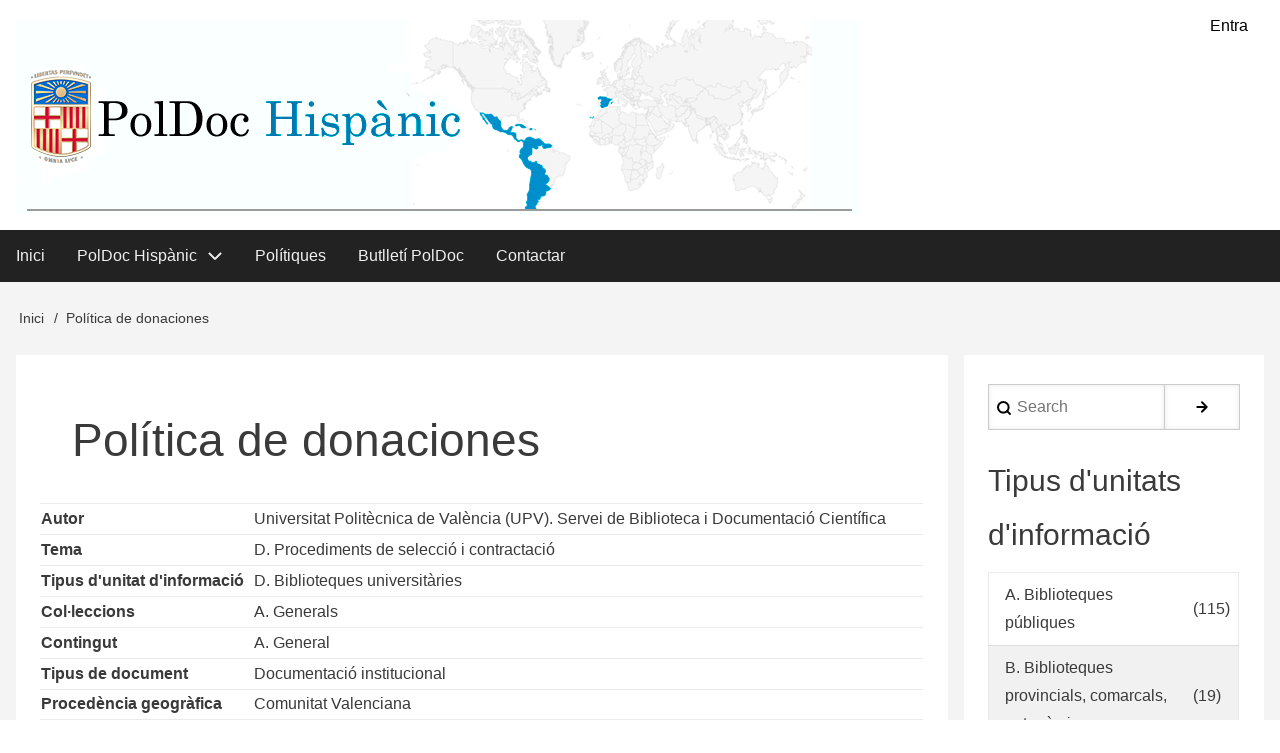

--- FILE ---
content_type: text/html; charset=UTF-8
request_url: https://fima.ub.edu/poldoc/politica-de-donaciones
body_size: 38765
content:
<!DOCTYPE html>
<html lang="ca" dir="ltr">
  <head>
    <meta charset="utf-8" />
<meta name="Generator" content="Drupal 10 (https://www.drupal.org)" />
<meta name="MobileOptimized" content="width" />
<meta name="HandheldFriendly" content="true" />
<meta name="viewport" content="width=device-width, initial-scale=1.0" />
<link rel="icon" href="/poldoc/sites/poldoc/files/boto_pd_0.png" type="image/png" />
<link rel="alternate" hreflang="und" href="https://fima.ub.edu/poldoc/politica-de-donaciones" />
<link rel="canonical" href="https://fima.ub.edu/poldoc/politica-de-donaciones" />
<link rel="shortlink" href="https://fima.ub.edu/poldoc/node/471" />

    <title>Política de donaciones | PolDoc</title>
    <link rel="stylesheet" media="all" href="/poldoc/sites/poldoc/files/css/css_rM3iWcsuCGkI112QJiqFL_QU0CPBrVE9Im6erqVnAZw.css?delta=0&amp;language=ca&amp;theme=poldoc&amp;include=eJx1jMEOQDAQRH-otQcXfyPLLppsVWyr8fcoblxmMm8mQ2taUJo2171qGyf2DNSUZEcJHYrVuIubR0Mf01zbM_xU1wfxgEmiLcwMziNc8nybJQiFHm57oe4a2UOHymZznBWKVj5QEj4AgElDbw" />
<link rel="stylesheet" media="all" href="/poldoc/sites/poldoc/files/css/css_m9sCleGDVECiCBlqi6KSu2k3HqFgLMp5hkz3cEJdXoI.css?delta=1&amp;language=ca&amp;theme=poldoc&amp;include=eJx1jMEOQDAQRH-otQcXfyPLLppsVWyr8fcoblxmMm8mQ2taUJo2171qGyf2DNSUZEcJHYrVuIubR0Mf01zbM_xU1wfxgEmiLcwMziNc8nybJQiFHm57oe4a2UOHymZznBWKVj5QEj4AgElDbw" />

    
  </head>
  <body class="path-node-471 path-node page-node-type-politica">
        <a href="#main-content" class="visually-hidden focusable skip-link">
      Vés al contingut
    </a>
    
      <div class="dialog-off-canvas-main-canvas" data-off-canvas-main-canvas>
      <!-- Start: Page Wrapper -->
<div class="page-wrapper w3-col w3-clear w3-animate-opacity w3-text-theme ">

    <!-- Start: Header -->
  <header id="header" class="w3-col w3-clear w3-theme-l4 none w3-white" role="banner" aria-label="Capçalera del lloc">
    <div id="header-inner" class="w3-container header-inner none">
                  
<nav role="navigation" aria-labelledby="block-poldoc-account-menu-menu" id="block-poldoc-account-menu">
            
  <h2 class="visually-hidden" id="block-poldoc-account-menu-menu">User menu</h2>
  

        


            <ul  class="ul-parent ul-parent-account" role="menubar">
    
          
                  
                      <li class="li-item li-item-account" role="none">
        <a href="/poldoc/user/login" class="w3-button li-link li-link-account" role="menuitem" data-drupal-link-system-path="user/login">Entra</a>
                  </li>
      </ul>
    

  </nav>

<section id="block-poldoc-branding" class="w3-block w3-block-wrapper block-system block-system-branding-block">
  
    
        <a href="/poldoc/" title="Inici" rel="home" class="w3-left w3-padding-16 site-logo">
      <img src="/poldoc/sites/poldoc/files/logocapcalerapoldoc_0.png" alt="Inici" />
    </a>
  <div class="site-name-slogan">
    </div>
</section>


          </div>
  </header>
  <!-- End: Header -->
  
    <!-- Start: Main Navigation - Horizontal -->
  <div id="main-navigation-h" class="w3-col w3-clear main-navigation-wrapper w3-theme w3-highway-blue" role="navigation" aria-label="Main Navigation" >
    <div id="main-navigation-inner-h" class="w3-row main-navigation-inner-h none">
      <div class="mobile-nav w3-hide-large w3-button w3-block w3-right-align w3-large w3-theme w3-highway-blue">
                <svg aria-hidden="true" role="img" xmlns="http://www.w3.org/2000/svg" width="28" height="28" viewBox="0 0 24 24" fill="none" stroke="currentColor" stroke-width="2" stroke-linecap="butt" stroke-linejoin="bevel">
          <line x1="3" y1="12" x2="21" y2="12"></line>
          <line x1="3" y1="6" x2="21" y2="6"></line>
          <line x1="3" y1="18" x2="21" y2="18"></line>
        </svg>
      </div>
      
<nav role="navigation" aria-labelledby="block-poldoc-main-menu-menu" id="block-poldoc-main-menu">
            
  <h2 class="visually-hidden" id="block-poldoc-main-menu-menu">Main menu</h2>
  

        


            <ul  class="ul-parent ul-parent-main" role="menubar">
    
          
                  
                      <li class="li-item li-item-main" role="none">
        <a href="/poldoc/" class="w3-button li-link li-link-main" role="menuitem" data-drupal-link-system-path="&lt;front&gt;">Inici</a>
                  </li>
          
                  
            <li class="li-item li-item-main li-expanded li-parent" role="none">
              
                          <a href="/poldoc/poldoc-hispanic" role="menuitem" aria-haspopup="true" class="w3-button link-enabled clickable-dropdown-menu-link toggle-parent">PolDoc Hispànic
          </a>
          <span class="dropdown-arrow w3-hover-over clickable-dropdown-menu-fa-down">
               <svg aria-hidden="true" role="img" xmlns="http://www.w3.org/2000/svg" width="24" height="24" viewbox="0 0 24 24" fill="none" stroke="currentColor" stroke-width="2" stroke-linecap="butt" stroke-linejoin="bevel"><path d="M6 9l6 6 6-6"/></svg>
          </span>
                                        <ul  class="ul-child ul-child-main" role="menu">
  
          
                  
                      <li class="li-item li-item-main" role="none">
        <a href="/poldoc/objectius" class="w3-button li-link li-link-main" role="menuitem" data-drupal-link-system-path="node/19">Objectius</a>
                  </li>
          
                  
                      <li class="li-item li-item-main" role="none">
        <a href="/poldoc/responsables" class="w3-button li-link li-link-main" role="menuitem" data-drupal-link-system-path="node/20">Responsables</a>
                  </li>
      </ul>
    
            </li>
          
                  
                      <li class="li-item li-item-main" role="none">
        <a href="/poldoc/politiques" class="w3-button li-link li-link-main" role="menuitem" data-drupal-link-system-path="node/17">Polítiques</a>
                  </li>
          
                  
                      <li class="li-item li-item-main" role="none">
        <a href="/poldoc/boletin-poldoc" class="w3-button li-link li-link-main" role="menuitem" data-drupal-link-system-path="node/642">Butlletí PolDoc</a>
                  </li>
          
                  
                      <li class="li-item li-item-main" role="none">
        <a href="/poldoc/contacte-0" class="w3-button li-link li-link-main" role="menuitem">Contactar</a>
                  </li>
      </ul>
    

  </nav>


    </div>
  </div>
  <!-- End: Main Navigation - Horizontal -->
  
  
    <!-- Start: Highlighted -->
  <div id="highlighted" class="w3-col w3-clear w3-theme-l2 ">
    <div id="highlighted-inner" class="d8-fade w3-row highlighted-inner none">
      
    <div data-drupal-messages-fallback class="hidden"></div>


    </div>
  </div>
  <!-- End: Highlighted -->
  
  
  
  <!-- Start: Main -->
  <div id="main-container" class="w3-col w3-clear w3-theme-l5 ">
    <div id="main-container-inner" class="w3-row main-container-inner none">
            <!-- Breadcrumb -->
      <div class="w3-row w3-breadcrumb ">
        

<section id="block-poldoc-breadcrumbs" class="w3-block w3-block-wrapper block-system block-system-breadcrumb-block">
  
    
        <nav class="w3-block w3-section breadcrumb" role="navigation" aria-labelledby="system-breadcrumb">
    <h2 id="system-breadcrumb" class="visually-hidden">Fil d'Ariadna</h2>
    <ul class="w3-ul w3-small breadcrumb">
          <li>
                  <a href="/poldoc/">Inici</a>
              </li>
          <li>
                  Política de donaciones
              </li>
        </ul>
  </nav>

  </section>


      </div>
      <!-- End: Breadcrumb -->
            <!-- Start Main Container  -->
      <div class="w3-col w3-clear w3-row-padding">
                        <!-- Start: Main Content -->
        <div class="w3-threequarter main-box  w3css-content" role="main">
          <div class="d8-fade w3-mobile ">
            

<section id="block-poldoc-page-title" class="w3-block w3-block-wrapper block-core block-page-title-block">
  
    
      
  <h1 class="page-title">
<span>Política de donaciones</span>
</h1>


  </section>

<section id="block-poldoc-content" class="w3-block w3-block-wrapper block-system block-system-main-block">
  
    
      
<table class="table">
  <thead>
    <tr>
      <th></th>
      <th></th>
  </thead>
  <tbody>
          <tr>
  <div class="w3-row field field--name-field-autor field--type-entity-reference field--label-inline clearfix">
    <td><label class="field__label">Autor</label></td>
    <td>
          <div class="field__items">
              <div class="w3-bar-item field__item"><a href="/poldoc/autors/universitat-politecnica-de-valencia-upv-servei-de-biblioteca-i-documentacio-cientifica" hreflang="ca">Universitat Politècnica de València (UPV). Servei de Biblioteca i Documentació Científica</a></div>
              </div>
        </td>
  </div>
</tr>
          <tr>
  <div class="w3-row field field--name-field-tema field--type-entity-reference field--label-inline clearfix">
    <td><label class="field__label">Tema</label></td>
    <td>
          <div class="field__items">
              <div class="w3-bar-item field__item"><a href="/poldoc/tema/d-procediments-de-seleccio-i-contractacio" hreflang="ca">D. Procediments de selecció i contractació</a></div>
              </div>
        </td>
  </div>
</tr>
          <tr>
  <div class="w3-row field field--name-field-unitat-informacio field--type-entity-reference field--label-inline clearfix">
    <td><label class="field__label">Tipus d&#039;unitat d&#039;informació</label></td>
    <td>
          <div class="field__items">
              <div class="w3-bar-item field__item"><a href="/poldoc/unitats/d-biblioteques-universitaries" hreflang="ca">D. Biblioteques universitàries</a></div>
              </div>
        </td>
  </div>
</tr>
          <tr>
  <div class="w3-row field field--name-field-col-leccions field--type-entity-reference field--label-inline clearfix">
    <td><label class="field__label">Col·leccions</label></td>
    <td>
          <div class="field__items">
              <div class="w3-bar-item field__item"><a href="/poldoc/colleccions/generals" hreflang="ca">A. Generals</a></div>
              </div>
        </td>
  </div>
</tr>
          <tr>
  <div class="w3-row field field--name-field-contingut field--type-entity-reference field--label-inline clearfix">
    <td><label class="field__label">Contingut</label></td>
    <td>
          <div class="field__items">
              <div class="w3-bar-item field__item"><a href="/poldoc/contingut/general" hreflang="ca">A. General</a></div>
              </div>
        </td>
  </div>
</tr>
          <tr>
  <div class="w3-row field field--name-field-tipus-de-document field--type-entity-reference field--label-inline clearfix">
    <td><label class="field__label">Tipus de document</label></td>
    <td>
              <div class="w3-bar-item field__item"><a href="/poldoc/tipus-de-document/documentacio-institucional" hreflang="ca">Documentació institucional</a></div>
            </td>
  </div>
</tr>
          <tr></tr>
          <tr>
  <div class="w3-row field field--name-field-procedencia-geografica field--type-entity-reference field--label-inline clearfix">
    <td><label class="field__label">Procedència geogràfica</label></td>
    <td>
              <div class="w3-bar-item field__item"><a href="/poldoc/procedencia-geografica/comunitat-valenciana" hreflang="ca">Comunitat Valenciana</a></div>
            </td>
  </div>
</tr>
          <tr>
  <div class="w3-row field field--name-field-llengua field--type-entity-reference field--label-inline clearfix">
    <td><label class="field__label">Llengua del document</label></td>
    <td>
          <div class="field__items">
              <div class="w3-bar-item field__item"><a href="/poldoc/llengua/espanyol" hreflang="ca">Espanyol</a></div>
              </div>
        </td>
  </div>
</tr>
          <tr>
  <div class="w3-row field field--name-field-url field--type-link field--label-inline clearfix">
    <td><label class="field__label">URL</label></td>
    <td>
          <div class="field__items">
              <div class="w3-bar-item field__item"><a href="https://www.upv.es/entidades/ABDC/infoweb/bg/info/707110normalc.html" target="_blank">https://www.upv.es/entidades/ABDC/infow…</a></div>
              </div>
        </td>
  </div>
</tr>
          <tr></tr>
          <tr>
            <div class="w3-row field field--name-comment-node-politica field--type-comment field--label-hidden w3-bar-item field__item"></div>
      </tr>
          <tr></tr>
      </tbody>
</table>

  </section>


          </div>
        </div>
        <!-- End: Main Content -->
                        <!-- Start: Right SideBar -->
        <div class="w3-quarter main-box  second-sidebar" role="complementary">
          <div class="d8-fade w3-sidebar-second w3-mobile ">
            

  
    
      <form action="/poldoc/search/node" method="get" id="search-block-form" accept-charset="UTF-8" class="w3-row w3-search-block-form">
  <div class="w3-section js-form-item form-item js-form-type-search form-type-search js-form-item-keys form-item-keys form-no-label">
      <label for="edit-keys" class="visually-hidden">Search</label>
        <input title="Introduïu els termes que voleu cercar." placeholder="Search" data-drupal-selector="edit-keys" type="search" id="edit-keys" name="keys" value="" size="15" maxlength="128" class="form-search w3-input w3-border w3-theme-border" />

        </div>
<div data-drupal-selector="edit-actions" class="form-actions w3-row element-container-wrapper js-form-wrapper form-wrapper" id="edit-actions"><input class="search-button-block button js-form-submit form-submit w3-button w3-border w3-theme-border w3-margin-top w3-margin-bottom" data-drupal-selector="edit-submit" type="submit" id="edit-submit--2" value="." />
</div>

</form>

  
<section class="views-element-container w3-block w3-block-wrapper block-views block-views-blockbloques-de-taxonomias-block-1" id="block-poldoc-views-block-bloques-de-taxonomias-block-1">
  
      <h2 class="w3-block-title">Tipus d'unitats d'informació</h2>
    
      <div class="w3-row element-container-wrapper"><div class="w3-row view view-bloques-de-taxonomias view-id-bloques_de_taxonomias view-display-id-block_1 js-view-dom-id-4d1de07dbc7e0796272b2a82a116913b1e914115ee1986d9439457322f23ec23">
  
    
      
      <div class="view-content">
      <div class="w3-responsive">
  <table class="w3-table-all cols-0">
      <tbody>
          <tr>
                                                                                        <td class="views-field views-field-name"> <a href="/poldoc/unitats/biblioteques-publiques" hreflang="ca">A. Biblioteques públiques</a>          </td>
                                                                                        <td class="views-field views-field-name-1"> (115)          </td>
              </tr>
          <tr>
                                                                                        <td class="views-field views-field-name"> <a href="/poldoc/unitats/b-biblioteques-provincials-comarcals-autonomiques" hreflang="ca">B. Biblioteques provincials, comarcals, autonòmiques...</a>          </td>
                                                                                        <td class="views-field views-field-name-1"> (19)          </td>
              </tr>
          <tr>
                                                                                        <td class="views-field views-field-name"> <a href="/poldoc/unitats/c-biblioteques-nacionals" hreflang="ca">C. Biblioteques nacionals</a>          </td>
                                                                                        <td class="views-field views-field-name-1"> (18)          </td>
              </tr>
          <tr>
                                                                                        <td class="views-field views-field-name"> <a href="/poldoc/unitats/d-biblioteques-universitaries" hreflang="ca">D. Biblioteques universitàries</a>          </td>
                                                                                        <td class="views-field views-field-name-1"> (274)          </td>
              </tr>
          <tr>
                                                                                        <td class="views-field views-field-name"> <a href="/poldoc/unitats/e-biblioteques-especialitzades-de-recerca-i-centres-de-documentacio" hreflang="ca">E. Biblioteques especialitzades, de recerca i centres de documentació</a>          </td>
                                                                                        <td class="views-field views-field-name-1"> (50)          </td>
              </tr>
          <tr>
                                                                                        <td class="views-field views-field-name"> <a href="/poldoc/unitats/f-biblioteques-escolars" hreflang="ca">F. Biblioteques escolars</a>          </td>
                                                                                        <td class="views-field views-field-name-1"> (23)          </td>
              </tr>
          <tr>
                                                                                        <td class="views-field views-field-name"> <a href="/poldoc/unitats/g-arxius" hreflang="ca">G. Arxius</a>          </td>
                                                                                        <td class="views-field views-field-name-1"> (52)          </td>
              </tr>
      </tbody>
  </table>
</div>

    </div>
  
          </div>
</div>

  </section>

<section class="views-element-container w3-block w3-block-wrapper block-views block-views-blockbloques-de-taxonomias-block-3" id="block-poldoc-views-block-bloques-de-taxonomias-block-3">
  
      <h2 class="w3-block-title">Procedència geogràfica: Espanya</h2>
    
      <div class="w3-row element-container-wrapper"><div class="w3-row view view-bloques-de-taxonomias view-id-bloques_de_taxonomias view-display-id-block_3 js-view-dom-id-4c8cf945b65295e59d7b0895e050f558e74b170c3d511d2725c876ff52d7568f">
  
    
      
      <div class="view-content">
      <div class="w3-responsive">
  <table class="w3-table-all cols-0">
      <tbody>
          <tr>
                                                                                        <td class="views-field views-field-name"> <a href="/poldoc/procedencia-geografica/andalusia" hreflang="ca">Andalusia</a>          </td>
                                                                                        <td class="views-field views-field-name-1"> (20)          </td>
              </tr>
          <tr>
                                                                                        <td class="views-field views-field-name"> <a href="/poldoc/procedencia-geografica/arago" hreflang="ca">Aragó</a>          </td>
                                                                                        <td class="views-field views-field-name-1"> (3)          </td>
              </tr>
          <tr>
                                                                                        <td class="views-field views-field-name"> <a href="/poldoc/procedencia-geografica/canaries" hreflang="ca">Canàries</a>          </td>
                                                                                        <td class="views-field views-field-name-1"> (6)          </td>
              </tr>
          <tr>
                                                                                        <td class="views-field views-field-name"> <a href="/poldoc/procedencia-geografica/cantabria" hreflang="ca">Cantàbria</a>          </td>
                                                                                        <td class="views-field views-field-name-1"> (6)          </td>
              </tr>
          <tr>
                                                                                        <td class="views-field views-field-name"> <a href="/poldoc/procedencia-geografica/castella-i-lleo" hreflang="ca">Castella i Lleó</a>          </td>
                                                                                        <td class="views-field views-field-name-1"> (9)          </td>
              </tr>
          <tr>
                                                                                        <td class="views-field views-field-name"> <a href="/poldoc/procedencia-geografica/castella-la-manxa" hreflang="ca">Castella-La Manxa</a>          </td>
                                                                                        <td class="views-field views-field-name-1"> (6)          </td>
              </tr>
          <tr>
                                                                                        <td class="views-field views-field-name"> <a href="/poldoc/procedencia-geografica/catalunya" hreflang="ca">Catalunya</a>          </td>
                                                                                        <td class="views-field views-field-name-1"> (161)          </td>
              </tr>
          <tr>
                                                                                        <td class="views-field views-field-name"> <a href="/poldoc/procedencia-geografica/comunitat-de-madrid" hreflang="ca">Comunitat de Madrid</a>          </td>
                                                                                        <td class="views-field views-field-name-1"> (14)          </td>
              </tr>
          <tr>
                                                                                        <td class="views-field views-field-name"> <a href="/poldoc/procedencia-geografica/comunitat-valenciana" hreflang="ca">Comunitat Valenciana</a>          </td>
                                                                                        <td class="views-field views-field-name-1"> (14)          </td>
              </tr>
          <tr>
                                                                                        <td class="views-field views-field-name"> <a href="/poldoc/procedencia-geografica/extremadura" hreflang="ca">Extremadura</a>          </td>
                                                                                        <td class="views-field views-field-name-1"> (3)          </td>
              </tr>
          <tr>
                                                                                        <td class="views-field views-field-name"> <a href="/poldoc/procedencia-geografica/galicia" hreflang="ca">Galícia</a>          </td>
                                                                                        <td class="views-field views-field-name-1"> (3)          </td>
              </tr>
          <tr>
                                                                                        <td class="views-field views-field-name"> <a href="/poldoc/procedencia-geografica/illes-balears" hreflang="ca">Illes Balears</a>          </td>
                                                                                        <td class="views-field views-field-name-1"> (4)          </td>
              </tr>
          <tr>
                                                                                        <td class="views-field views-field-name"> <a href="/poldoc/procedencia-geografica/la-rioja" hreflang="ca">La Rioja</a>          </td>
                                                                                        <td class="views-field views-field-name-1"> (3)          </td>
              </tr>
          <tr>
                                                                                        <td class="views-field views-field-name"> <a href="/poldoc/procedencia-geografica/navarra" hreflang="ca">Navarra</a>          </td>
                                                                                        <td class="views-field views-field-name-1"> (3)          </td>
              </tr>
          <tr>
                                                                                        <td class="views-field views-field-name"> <a href="/poldoc/procedencia-geografica/pais-basc" hreflang="ca">País Basc</a>          </td>
                                                                                        <td class="views-field views-field-name-1"> (5)          </td>
              </tr>
          <tr>
                                                                                        <td class="views-field views-field-name"> <a href="/poldoc/procedencia-geografica/principat-dasturies" hreflang="ca">Principat d&#039;Astúries</a>          </td>
                                                                                        <td class="views-field views-field-name-1"> (4)          </td>
              </tr>
          <tr>
                                                                                        <td class="views-field views-field-name"> <a href="/poldoc/procedencia-geografica/regio-de-murcia" hreflang="ca">Regió de Múrcia</a>          </td>
                                                                                        <td class="views-field views-field-name-1"> (6)          </td>
              </tr>
      </tbody>
  </table>
</div>

    </div>
  
          </div>
</div>

  </section>

<section class="views-element-container w3-block w3-block-wrapper block-views block-views-blockbloques-de-taxonomias-block-2" id="block-poldoc-views-block-bloques-de-taxonomias-block-2">
  
      <h2 class="w3-block-title">Procedència geogràfica: Internacional</h2>
    
      <div class="w3-row element-container-wrapper"><div class="w3-row view view-bloques-de-taxonomias view-id-bloques_de_taxonomias view-display-id-block_2 js-view-dom-id-abed0d2c7b7c44557755aff73f9fa1e5b7999e23ba46a148ff172e9c324d08f5">
  
    
      
      <div class="view-content">
      <div class="w3-responsive">
  <table class="w3-table-all cols-0">
      <tbody>
          <tr>
                                                                                        <td class="views-field views-field-name"> <a href="/poldoc/procedencia-geografica/alemanya" hreflang="ca">Alemanya</a>          </td>
                                                                                        <td class="views-field views-field-name-1"> (1)          </td>
              </tr>
          <tr>
                                                                                        <td class="views-field views-field-name"> <a href="/poldoc/procedencia-geografica/argentina" hreflang="ca">Argentina</a>          </td>
                                                                                        <td class="views-field views-field-name-1"> (54)          </td>
              </tr>
          <tr>
                                                                                        <td class="views-field views-field-name"> <a href="/poldoc/procedencia-geografica/colombia" hreflang="ca">Colòmbia</a>          </td>
                                                                                        <td class="views-field views-field-name-1"> (42)          </td>
              </tr>
          <tr>
                                                                                        <td class="views-field views-field-name"> <a href="/poldoc/procedencia-geografica/costa-rica" hreflang="ca">Costa Rica</a>          </td>
                                                                                        <td class="views-field views-field-name-1"> (4)          </td>
              </tr>
          <tr>
                                                                                        <td class="views-field views-field-name"> <a href="/poldoc/procedencia-geografica/cuba" hreflang="ca">Cuba</a>          </td>
                                                                                        <td class="views-field views-field-name-1"> (6)          </td>
              </tr>
          <tr>
                                                                                        <td class="views-field views-field-name"> <a href="/poldoc/procedencia-geografica/el-salvador" hreflang="ca">El Salvador</a>          </td>
                                                                                        <td class="views-field views-field-name-1"> (3)          </td>
              </tr>
          <tr>
                                                                                        <td class="views-field views-field-name"> <a href="/poldoc/procedencia-geografica/equador" hreflang="ca">Equador</a>          </td>
                                                                                        <td class="views-field views-field-name-1"> (3)          </td>
              </tr>
          <tr>
                                                                                        <td class="views-field views-field-name"> <a href="/poldoc/procedencia-geografica/espanya" hreflang="ca">Espanya</a>          </td>
                                                                                        <td class="views-field views-field-name-1"> (17)          </td>
              </tr>
          <tr>
                                                                                        <td class="views-field views-field-name"> <a href="/poldoc/procedencia-geografica/estats-units-damerica" hreflang="ca">Estats Units d&#039;Amèrica</a>          </td>
                                                                                        <td class="views-field views-field-name-1"> (13)          </td>
              </tr>
          <tr>
                                                                                        <td class="views-field views-field-name"> <a href="/poldoc/procedencia-geografica/franca" hreflang="ca">França</a>          </td>
                                                                                        <td class="views-field views-field-name-1"> (1)          </td>
              </tr>
          <tr>
                                                                                        <td class="views-field views-field-name"> <a href="/poldoc/procedencia-geografica/guatemala" hreflang="ca">Guatemala</a>          </td>
                                                                                        <td class="views-field views-field-name-1"> (3)          </td>
              </tr>
          <tr>
                                                                                        <td class="views-field views-field-name"> <a href="/poldoc/procedencia-geografica/mexic" hreflang="ca">Mèxic</a>          </td>
                                                                                        <td class="views-field views-field-name-1"> (35)          </td>
              </tr>
          <tr>
                                                                                        <td class="views-field views-field-name"> <a href="/poldoc/procedencia-geografica/panama" hreflang="ca">Panamà</a>          </td>
                                                                                        <td class="views-field views-field-name-1"> (1)          </td>
              </tr>
          <tr>
                                                                                        <td class="views-field views-field-name"> <a href="/poldoc/procedencia-geografica/paraguai" hreflang="ca">Paraguai</a>          </td>
                                                                                        <td class="views-field views-field-name-1"> (1)          </td>
              </tr>
          <tr>
                                                                                        <td class="views-field views-field-name"> <a href="/poldoc/procedencia-geografica/peru" hreflang="ca">Perú</a>          </td>
                                                                                        <td class="views-field views-field-name-1"> (4)          </td>
              </tr>
          <tr>
                                                                                        <td class="views-field views-field-name"> <a href="/poldoc/procedencia-geografica/puerto-rico" hreflang="ca">Puerto Rico</a>          </td>
                                                                                        <td class="views-field views-field-name-1"> (29)          </td>
              </tr>
          <tr>
                                                                                        <td class="views-field views-field-name"> <a href="/poldoc/procedencia-geografica/regne-unit" hreflang="ca">Regne Unit</a>          </td>
                                                                                        <td class="views-field views-field-name-1"> (1)          </td>
              </tr>
          <tr>
                                                                                        <td class="views-field views-field-name"> <a href="/poldoc/procedencia-geografica/republica-dominicana" hreflang="ca">República Dominicana</a>          </td>
                                                                                        <td class="views-field views-field-name-1"> (1)          </td>
              </tr>
          <tr>
                                                                                        <td class="views-field views-field-name"> <a href="/poldoc/procedencia-geografica/suecia" hreflang="ca">Suècia</a>          </td>
                                                                                        <td class="views-field views-field-name-1"> (1)          </td>
              </tr>
          <tr>
                                                                                        <td class="views-field views-field-name"> <a href="/poldoc/procedencia-geografica/uruguai" hreflang="ca">Uruguai</a>          </td>
                                                                                        <td class="views-field views-field-name-1"> (6)          </td>
              </tr>
          <tr>
                                                                                        <td class="views-field views-field-name"> <a href="/poldoc/procedencia-geografica/venecuela" hreflang="ca">Veneçuela</a>          </td>
                                                                                        <td class="views-field views-field-name-1"> (8)          </td>
              </tr>
          <tr>
                                                                                        <td class="views-field views-field-name"> <a href="/poldoc/procedencia-geografica/xile" hreflang="ca">Xile</a>          </td>
                                                                                        <td class="views-field views-field-name-1"> (4)          </td>
              </tr>
          <tr>
                                                                                        <td class="views-field views-field-name"> <a href="/poldoc/procedencia-geografica/altres" hreflang="ca">XX - Altres</a>          </td>
                                                                                        <td class="views-field views-field-name-1"> (2)          </td>
              </tr>
          <tr>
                                                                                        <td class="views-field views-field-name"> <a href="/poldoc/procedencia-geografica/no-procedeix" hreflang="ca">XX - No procedeix</a>          </td>
                                                                                        <td class="views-field views-field-name-1"> (50)          </td>
              </tr>
      </tbody>
  </table>
</div>

    </div>
  
          </div>
</div>

  </section>


          </div>
        </div>
        <!-- End: Right SideBar -->
              </div>
      <!-- Endn: Main Container  -->
    </div>
  </div>
  <!-- End: Main -->

  
    <!-- start: Footer -->
  <div id="footer-container" class="w3-col w3-clear w3-theme-d3 ">
    <div id="footer-container-inner" class="w3-row-padding footer-container-inner none">

            <!-- Start: Footer First  -->
      <div class="w3-col footer-box  first-footer">
        <div class="d8-fade w3-mobile  w3-theme-l4 ">
          

<section id="block-poldoc-universitatdebarcelona" class="w3-block w3-block-wrapper block-block-content block-block-contentebae2a86-1510-4860-9629-71f6aa574d98">
  
    
      
            <div class="w3-row field field--name-body field--type-text-with-summary field--label-hidden w3-bar-item field__item"><div style="width:472px;margin:0 0 12px;float:left"><img alt="LogoUB" data-entity-type="file" data-entity-uuid="b8bb0fd4-ccaf-4add-a372-f1ff598ae89a" src="/poldoc/sites/poldoc/files/inline-images/logoUB_1.png" style="height:112px !important" width="472" height="112" loading="lazy"></div>

<div style="width:405px;float:right"><img alt="GenCat" data-entity-type="file" data-entity-uuid="cb552c2b-1dfe-45b0-9f3a-16e6b29c1989" src="/poldoc/sites/poldoc/files/inline-images/gencat_0.png" style="height:112px !important" width="405" height="112" loading="lazy"></div>
</div>
      
  </section>


        </div>
      </div>
      <!-- End: Footer First -->
                      </div>
  </div>
  <!-- End: Footer -->
  
  
  </div>
<!-- End: Page Wrapper -->

  </div>

    
    <script type="application/json" data-drupal-selector="drupal-settings-json">{"path":{"baseUrl":"\/poldoc\/","pathPrefix":"","currentPath":"node\/471","currentPathIsAdmin":false,"isFront":false,"currentLanguage":"ca"},"pluralDelimiter":"\u0003","suppressDeprecationErrors":true,"ajaxPageState":{"libraries":"eJx9jMEOgzAMQ3-oXQ5c-BsUSMoqpRSRlsLfb3TjBlxs-dkyLXlGabvSDKpdenNgoLYmOzreDD0NJPYoVtMufhovp6Wx33BTHR_EDrMkW5lxPiAc8v82cxSKA_zshLpr4gA9KpvVc1Go-gqRsvAH36dPtA","theme":"poldoc","theme_token":null},"ajaxTrustedUrl":{"\/poldoc\/search\/node":true},"user":{"uid":0,"permissionsHash":"bcddee800754f0e3e24dd5ce1d263ce7bb6d9e23ffc9b1933d185f1c98914348"}}</script>
<script src="/poldoc/sites/poldoc/files/js/js_d8SwgDh9yEPI9RhWxAri4BL9Ti2fBAssJh0mbP-IbkE.js?scope=footer&amp;delta=0&amp;language=ca&amp;theme=poldoc&amp;include=eJxLKSotSMyxiC83Ti4uji_JSM1N1U-xAPN003PykxJzdItLKnMy89J10jJzE_VBBFRCpyA_JyU_WR9CQQUByugeRg"></script>

  </body>
</html>
